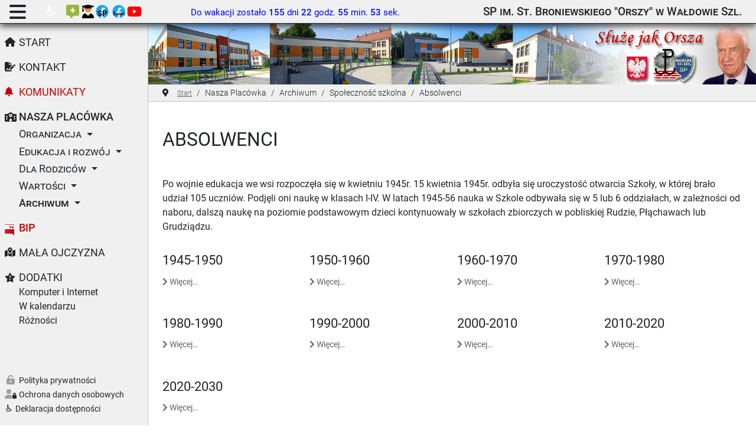

--- FILE ---
content_type: text/html; charset=utf-8
request_url: https://orsza.pl/index.php/nasza-placowka/archiwum/spolecznosc-szkolna/absolwenci
body_size: 7081
content:



<!DOCTYPE html>
<html lang="pl-pl" dir="ltr">

<head>

<meta charset="utf-8">
	<meta name="rights" content="SP w Wałdowie Szlacheckim">
	<meta name="viewport" content="width=device-width, initial-scale=1">
	<meta name="description" content="Dane adresowe, aktualności, galeria foto, kronika filmowa, historia, informacje o Patronie, publikacja gazet szkolnych, prezentacja Przedszkola, artykuły">
	<meta name="generator" content="Joomla! - Open Source Content Management - Version 4.4.8">
	<title>SP Orsza - Absolwenci</title>
	<link href="/index.php/nasza-placowka/archiwum/spolecznosc-szkolna/absolwenci?format=feed&amp;type=rss" rel="alternate" type="application/rss+xml" title="SP Orsza - Absolwenci">
	<link href="/index.php/nasza-placowka/archiwum/spolecznosc-szkolna/absolwenci?format=feed&amp;type=atom" rel="alternate" type="application/atom+xml" title="SP Orsza - Absolwenci">

<link href="/media/system/css/joomla-fontawesome.min.css?1ecbc59dc6b221ea6fba8939ed813e1b" rel="lazy-stylesheet" /><noscript><link href="/media/system/css/joomla-fontawesome.min.css?1ecbc59dc6b221ea6fba8939ed813e1b" rel="stylesheet" /></noscript>
	<link href="/templates/orsza-16/css/global/colors_standard.min.css?1ecbc59dc6b221ea6fba8939ed813e1b" rel="stylesheet" />
	<link href="/templates/orsza-16/css/global/fonts-local_roboto.min.css?1ecbc59dc6b221ea6fba8939ed813e1b" rel="stylesheet" />
	<link href="/templates/orsza-16/css/template.min.css?1ecbc59dc6b221ea6fba8939ed813e1b" rel="stylesheet" />
	<link href="/templates/orsza-16/css/vendor/joomla-custom-elements/joomla-alert.min.css?0.2.0" rel="stylesheet" />
	<style>:root {
		--hue: 214;
		--template-bg-light: #f0f4fb;
		--template-text-dark: #495057;
		--template-text-light: #ffffff;
		--template-link-color: #2a69b8;
		--template-special-color: #001B4C;
	}</style>

<script src="/media/vendor/metismenujs/js/metismenujs.min.js?1.4.0" defer></script>
	<script src="/media/templates/site/cassiopeia/js/mod_menu/menu-metismenu.min.js?1ecbc59dc6b221ea6fba8939ed813e1b" defer></script>
	<script type="application/json" class="joomla-script-options new">{"joomla.jtext":{"ERROR":"B\u0142\u0105d","MESSAGE":"Wiadomo\u015b\u0107","NOTICE":"Uwaga","WARNING":"Ostrze\u017cenie","JCLOSE":"Zamknij","JOK":"OK","JOPEN":"Otw\u00f3rz"},"system.paths":{"root":"","rootFull":"https:\/\/orsza.pl\/","base":"","baseFull":"https:\/\/orsza.pl\/"},"csrf.token":"cab5e4c406561e3fd076a55f8aa2ee2c","accessibility-options":{"labels":{"menuTitle":"Ustawienia dost\u0119pno\u015bci","increaseText":"Zwi\u0119ksz rozmiar tekstu","decreaseText":"Zmniejsz rozmiar tekstu","increaseTextSpacing":"Zwi\u0119ksz odst\u0119py w tek\u015bcie","decreaseTextSpacing":"Zmniejsz odst\u0119py w tek\u015bcie","invertColors":"Odwr\u00f3\u0107 kolory","grayHues":"Szare odcienie","underlineLinks":"Podkre\u015blaj \u0142\u0105cza","bigCursor":"Du\u017cy kursor","readingGuide":"Przewodnik czytania","textToSpeech":"Tekst na mow\u0119","speechToText":"Mowa na tekst","resetTitle":"Wyczy\u015b\u0107","closeTitle":"Zamknij"},"icon":{"position":{"left":{"size":"0","units":"px"}},"useEmojis":true},"hotkeys":{"enabled":true,"helpTitles":true},"textToSpeechLang":["pl-PL"],"speechToTextLang":["pl-PL"]}}</script>
	<script src="/media/system/js/core.min.js?37ffe4186289eba9c5df81bea44080aff77b9684"></script>
	<script src="/templates/orsza-16/js/template.min.js?1ecbc59dc6b221ea6fba8939ed813e1b" defer></script>
	<script src="/media/vendor/bootstrap/js/bootstrap-es5.min.js?5.3.2" nomodule defer></script>
	<script src="/media/system/js/messages-es5.min.js?c29829fd2432533d05b15b771f86c6637708bd9d" nomodule defer></script>
	<script src="/media/vendor/bootstrap/js/toast.min.js?5.3.2" type="module"></script>
	<script src="/media/vendor/bootstrap/js/tab.min.js?5.3.2" type="module"></script>
	<script src="/media/vendor/bootstrap/js/scrollspy.min.js?5.3.2" type="module"></script>
	<script src="/media/vendor/bootstrap/js/popover.min.js?5.3.2" type="module"></script>
	<script src="/media/vendor/bootstrap/js/offcanvas.min.js?5.3.2" type="module"></script>
	<script src="/media/vendor/bootstrap/js/dropdown.min.js?5.3.2" type="module"></script>
	<script src="/media/vendor/bootstrap/js/modal.min.js?5.3.2" type="module"></script>
	<script src="/media/vendor/bootstrap/js/collapse.min.js?5.3.2" type="module"></script>
	<script src="/media/vendor/bootstrap/js/carousel.min.js?5.3.2" type="module"></script>
	<script src="/media/vendor/bootstrap/js/button.min.js?5.3.2" type="module"></script>
	<script src="/media/vendor/bootstrap/js/alert.min.js?5.3.2" type="module"></script>
	<script src="/media/system/js/messages.min.js?7f7aa28ac8e8d42145850e8b45b3bc82ff9a6411" type="module"></script>
	<script src="/media/vendor/accessibility/js/accessibility.min.js?3.0.17" defer></script>
	<script type="application/ld+json">{"@context":"https:\/\/schema.org","@type":"BreadcrumbList","itemListElement":[{"@type":"ListItem","position":1,"item":{"@id":"https:\/\/orsza.pl\/index.php","name":"Start"}},{"@type":"ListItem","position":2,"item":{"@id":"https:\/\/orsza.pl\/index.php\/nasza-placowka\/archiwum\/spolecznosc-szkolna\/absolwenci","name":"Absolwenci"}}]}</script>
	<script type="module">window.addEventListener("load", function() {new Accessibility(Joomla.getOptions("accessibility-options") || {});});</script>


<link rel="stylesheet" href="/templates/orsza-16/css/custom.css" type="text/css" />

<link rel="stylesheet" href="/templates/suplements/lightbox/lightbox.css" type="text/css" />
<script src="/templates/suplements/lightbox/lightbox-plus-jquery.js" /></script>

<link rel="stylesheet" href="/templates/suplements/fonts/fontawesome/css/all.min.css" type="text/css" />
<script type="text/javascript" src="/templates/suplements/fonts/fontawesome/js/all.min.js" /></script>

<link rel="stylesheet" href="/templates/suplements/leaflet/leaflet.css"/>
<script type="text/javascript" src="/templates/suplements/leaflet/leaflet.js"></script>

<script type="text/javascript" src="/templates/suplements/calendar/cal-data.js" /></script>

<script src="/templates/orsza-16/js/toggler.js" /></script>

<link href="/templates/orsza-16/images/favicon.ico" rel="shortcut icon" />

</head>



<body class="site sb-nav-fixed com_content wrapper-fluid view-category layout-blog no-task itemid-144  absolwenci">



<!-- HEADER start -->
<nav class="sb-topnav navbar navbar-expand">

	<!-- PRZEŁĄCZNIK MENU -->
		<div class="menu-switch">
			<div id="sidebarToggle" href="#!">
				<div class="on-off-menu"></div>
			</div>
		</div>

	<!-- LINKI DO WAŻNYCH STRON -->
		<div class="container-topbar">
							
<div id="mod-custom110" class="mod-custom custom">
    <div class="linki">
<div style="margin-right: 0.3rem;"><a href="https://uonetplus.vulcan.net.pl/gminagrudziadz" target="_blank" rel="noopener" title="E-dziennik"><i class="fas fa-comment-alt-medical" style="color: #99b740;"></i></a></div>
<div><a href="https://moodle.orsza.pl/" target="_blank" rel="noopener" title="Moodle"><i class="fad fa-user-graduate" style="--fa-secondary-opacity: 1.0; --fa-primary-color: #000000; --fa-secondary-color: #f38e3a;"></i></a></div>
<div><a href="https://www.facebook.com/szkolawaldowo" target="_blank" rel="noopener" title="FB SP"> <span class="fa-layers fa-fw"> <i class="fab fa-facebook" style="color: #16a6fb;"></i> <span class="fa-layers-text fa-inverse" style="color: #000000; font-weight: 600;" data-fa-transform="shrink-7 down-2">SP</span></span></a></div>
<div><a href="https://www.facebook.com/profile.php?id=100064755370947" target="_blank" rel="noopener" title="FB Świetlica szkolna"> <span class="fa-layers fa-fw"> <i class="fab fa-facebook" style="color: #16a6fb;"></i> <span class="fa-layers-text fa-inverse" style="color: #000000; font-weight: 500;" data-fa-transform="shrink-10 down-2">Świet</span></span></a></div>
<div><a href="https://www.youtube.com/channel/UCyGwK51DyX75nHfVAgMTZMA" target="_blank" rel="noopener" title="Youtube"><i class="fab fa-youtube" style="color: #ff0000;"></i></a></div>
</div></div>

<div id="mod-custom112" class="mod-custom custom">
    <!-- KALENDARZ WŁĄCZONY W CIĄGU ROKU SZKOLNEGO -->
<div>
<script src="/templates/suplements/calendar/cal-data.js" type="text/javascript"></script>
<script type="text/javascript">document.write('Dziś jest ' + getDateStr() + 'r.')</script>
</div>
<script type="text/javascript" language="JavaScript">

	// ZMIENIĆ DATĘ na żądaną w odpowiednim formacie: miesiąc/dzień/rok godzina
	TargetDate = '06/26/2026 11:59 AM';

	BackColor = '#fff';
	ForeColor = '#212529';
	CountActive = true;
	CountStepper = -1;
	LeadingZero = true;
	DisplayFormat = '<div class="d-none d-lg-block"><p class="mt-0-3" style="color:Blue; font-size:15px; padding-top: 5px; margin-left:50px;"><img src="/images/0-design/odliczanie.png" alt="Czas do wakacji" height="25" width="25" pading-bottom="5px" />  Do wakacji zostało %%D%% dni %%H%% godz. %%M%% min. %%S%% sek. </p></div>';
	FinishMessage = '<div class="d-none d-lg-block"><p class="mt-0-3" style="color:Blue; font-size:15px; padding-top: 5px; margin-left:50px;">WAKACJE!!!</p></div>';
	function calcage(secs, num1, num2) {
		s = ((Math.floor(secs/num1))%num2).toString();
		if (LeadingZero && s.length < 2)
		s = "0" + s;
		return "<b>" + s + "</b>";
	}
	function CountBack(secs) {
		if (secs < 0) {
		document.getElementById("cntdwn").innerHTML = FinishMessage;
		return;
	}
	DisplayStr = DisplayFormat.replace(/%%D%%/g, calcage(secs,86400,100000));
	DisplayStr = DisplayStr.replace(/%%H%%/g, calcage(secs,3600,24));
	DisplayStr = DisplayStr.replace(/%%M%%/g, calcage(secs,60,60));
	DisplayStr = DisplayStr.replace(/%%S%%/g, calcage(secs,1,60));

	document.getElementById("cntdwn").innerHTML = DisplayStr;
	if (CountActive)
		setTimeout("CountBack(" + (secs+CountStepper) + ")", SetTimeOutPeriod);
	}

	function putspan(backcolor, forecolor) {
		document.write("<span id='cntdwn' style='background-color:" + backcolor + 
		"; color:" + forecolor + "'></span>");
	}
	if (typeof(BackColor)=="undefined")
		BackColor = "white";
	if (typeof(ForeColor)=="undefined")
		ForeColor= "black";
	if (typeof(TargetDate)=="undefined")
		TargetDate = "06/21/2024 11:59 AM";
	if (typeof(DisplayFormat)=="undefined")
		DisplayFormat = "%%D%% Days, %%H%% Hours, %%M%% Minutes, %%S%% Seconds.";
	if (typeof(CountActive)=="undefined")
		CountActive = true;
	if (typeof(FinishMessage)=="undefined")
		FinishMessage = "";
	if (typeof(CountStepper)!="number")
		CountStepper = -1;
	if (typeof(LeadingZero)=="undefined")
		LeadingZero = true;
	CountStepper = Math.ceil(CountStepper);
		if (CountStepper == 0)
		CountActive = false;
		var SetTimeOutPeriod = (Math.abs(CountStepper)-1)*1000 + 990;
		putspan(BackColor, ForeColor);
		var dthen = new Date(TargetDate);
		var dnow = new Date();
		if(CountStepper>0)
		ddiff = new Date(dnow-dthen);
	else
		ddiff = new Date(dthen-dnow);
	gsecs = Math.floor(ddiff.valueOf()/1000);
	CountBack(gsecs);
</script></div>

					</div>

	<!-- NAZWA -->
		<div class="navbar-brand">
							<h1 class="site-description">
											Szkoła Podstawowa im. Stanisława Broniewskiego &quot;Orszy&quot; w Wałdowie Szlacheckim									</h1>
				<h1 class="brand-logo"><span title="SP Orsza">SP im. St. Broniewskiego &quot;Orszy&quot; w Wałdowie Szl.</span></h1>
				<h1 class="brand-short">SP Orsza</h1>
					</div>

</nav>
<!-- HEADER end -->



<!-- STRONA start -->
<div id="layoutSidenav">

	<!-- LEFT start -->
	<div id="layoutSidenav_nav">
	<nav class="sb-sidenav">

		<!-- MENU -->
		<div class="container-nav">
							<ul class="mod-menu mod-menu_dropdown-metismenu metismenu mod-list ">
<li class="metismenu-item item-101 level-1 default"><a href="/index.php" class=" start">Start</a></li><li class="metismenu-item item-104 level-1"><a href="/index.php/kontakt" class=" kontakt">Kontakt</a></li><li class="metismenu-item item-102 level-1"><a href="/index.php/komunikaty" class=" komunikaty">Komunikaty</a></li><li class="metismenu-item item-103 level-1 active deeper parent"><button class="mod-menu__heading nav-header  szkola mm-collapsed mm-toggler mm-toggler-nolink" aria-haspopup="true" aria-expanded="false">Nasza Placówka</button><ul class="mm-collapse"><li class="metismenu-item item-107 level-2 deeper parent"><button class="mod-menu__heading nav-header mm-collapsed mm-toggler mm-toggler-nolink" aria-haspopup="true" aria-expanded="false">Organizacja</button><ul class="mm-collapse"><li class="metismenu-item item-111 level-3"><a href="/index.php/nasza-placowka/organizacja/obiekty-szkolne" >Obiekty szkolne</a></li><li class="metismenu-item item-112 level-3"><a href="/index.php/nasza-placowka/organizacja/swietlica" >Świetlica</a></li><li class="metismenu-item item-113 level-3"><a href="/index.php/nasza-placowka/organizacja/biblioteka" >Biblioteka</a></li><li class="metismenu-item item-114 level-3"><a href="/index.php/nasza-placowka/organizacja/plany-harmonogramy" >Plany, harmonogramy</a></li><li class="metismenu-item item-115 level-3"><a href="/index.php/nasza-placowka/organizacja/pracownicy" >Pracownicy</a></li><li class="metismenu-item item-116 level-3"><a href="/index.php/nasza-placowka/organizacja/oddzialy-i-klasy" >Oddziały i klasy</a></li><li class="metismenu-item item-117 level-3"><a href="/index.php/nasza-placowka/organizacja/samorzad-uczniowski" >Samorząd Uczniowski</a></li><li class="metismenu-item item-118 level-3"><a href="/index.php/nasza-placowka/organizacja/rada-rodzicow" >Rada Rodziców</a></li></ul></li><li class="metismenu-item item-108 level-2 deeper parent"><button class="mod-menu__heading nav-header mm-collapsed mm-toggler mm-toggler-nolink" aria-haspopup="true" aria-expanded="false">Edukacja i rozwój</button><ul class="mm-collapse"><li class="metismenu-item item-119 level-3"><a href="/index.php/nasza-placowka/edukacja-i-rozwoj/oddzialy-przedszkolne" >Oddziały Przedszkolne</a></li><li class="metismenu-item item-120 level-3"><a href="/index.php/nasza-placowka/edukacja-i-rozwoj/opieka-specjalistyczna" >Opieka specjalistyczna</a></li><li class="metismenu-item item-121 level-3"><a href="/index.php/nasza-placowka/edukacja-i-rozwoj/udzial-w-programach-projektach-akcjach-i-konkursach" >Udział w programach, projektach, akcjach i konkursach</a></li><li class="metismenu-item item-122 level-3"><a href="/index.php/nasza-placowka/edukacja-i-rozwoj/sukcesy-i-osiagniecia" >Sukcesy i osiągnięcia</a></li><li class="metismenu-item item-333 level-3"><a href="/index.php/nasza-placowka/edukacja-i-rozwoj/erasmus" >Erasmus+</a></li><li class="metismenu-item item-137 level-3"><a href="/index.php/nasza-placowka/edukacja-i-rozwoj/prymus-i-najlepszy-absolwent-szkoly" >Prymus i Najlepszy Absolwent Szkoły</a></li><li class="metismenu-item item-123 level-3"><a href="/index.php/nasza-placowka/edukacja-i-rozwoj/dzialalnosc-artystyczna" >Działalność artystyczna</a></li><li class="metismenu-item item-124 level-3"><a href="/index.php/nasza-placowka/edukacja-i-rozwoj/aktywnosc-turystyczna" >Aktywność turystyczna</a></li><li class="metismenu-item item-125 level-3"><a href="/index.php/nasza-placowka/edukacja-i-rozwoj/wspolpraca-ze-srodowiskiem" >Współpraca ze środowiskiem</a></li></ul></li><li class="metismenu-item item-323 level-2 deeper parent"><button class="mod-menu__heading nav-header mm-collapsed mm-toggler mm-toggler-nolink" aria-haspopup="true" aria-expanded="false">Dla Rodziców</button><ul class="mm-collapse"><li class="metismenu-item item-325 level-3"><a href="/index.php/nasza-placowka/dla-rodzicow/plan-zajec-2024-2025" >Plan zajęć dydaktyczno-wychowawczych 2025/2026</a></li><li class="metismenu-item item-324 level-3"><a href="/index.php/nasza-placowka/dla-rodzicow/polityka-oraz-procedury-ochrony-dzieci-przed-krzywdzeniem" >Polityka oraz procedury ochrony dzieci przed krzywdzeniem</a></li><li class="metismenu-item item-327 level-3"><a href="/index.php/nasza-placowka/dla-rodzicow/formularze-do-pobrania" >Formularze do pobrania</a></li><li class="metismenu-item item-329 level-3"><a href="/index.php/nasza-placowka/dla-rodzicow/obiady-instrukcja" >Obiady - instrukcja</a></li><li class="metismenu-item item-330 level-3"><a href="/index.php/nasza-placowka/dla-rodzicow/szczepienia-przeciw-hpv" >Szczepienia przeciw HPV</a></li><li class="metismenu-item item-331 level-3"><a href="/index.php/nasza-placowka/dla-rodzicow/e-legitymacja" >Legitymacja szkolna</a></li><li class="metismenu-item item-336 level-3"><a href="/index.php/nasza-placowka/dla-rodzicow/rekrutacja" >Rekrutacja</a></li></ul></li><li class="metismenu-item item-109 level-2 deeper parent"><button class="mod-menu__heading nav-header mm-collapsed mm-toggler mm-toggler-nolink" aria-haspopup="true" aria-expanded="false">Wartości</button><ul class="mm-collapse"><li class="metismenu-item item-126 level-3"><a href="/index.php/nasza-placowka/wartosci/misja" >Misja</a></li><li class="metismenu-item item-127 level-3"><a href="/index.php/nasza-placowka/wartosci/patron-szkoly" >Patron Szkoły</a></li><li class="metismenu-item item-128 level-3"><a href="/index.php/nasza-placowka/wartosci/symbole-szkolne" >Symbole szkolne</a></li><li class="metismenu-item item-129 level-3"><a href="/index.php/nasza-placowka/wartosci/ceremonial-szkolny" >Ceremoniał szkolny</a></li><li class="metismenu-item item-138 level-3"><a href="/index.php/nasza-placowka/wartosci/swieto-szkoly" >Święto Szkoły</a></li><li class="metismenu-item item-139 level-3"><a href="/index.php/nasza-placowka/wartosci/podroze-z-patronem" >Podróże z Patronem</a></li><li class="metismenu-item item-140 level-3"><a href="/index.php/nasza-placowka/wartosci/ocalic-od-zapomnienia" >Ocalić od zapomnienia</a></li></ul></li><li class="metismenu-item item-110 level-2 active deeper parent"><button class="mod-menu__heading nav-header mm-collapsed mm-toggler mm-toggler-nolink" aria-haspopup="true" aria-expanded="false">Archiwum</button><ul class="mm-collapse"><li class="metismenu-item item-130 level-3"><a href="/index.php/nasza-placowka/archiwum/historia-szkoly-do-2003r" >Historia Szkoły do 2003r.</a></li><li class="metismenu-item item-131 level-3"><a href="/index.php/nasza-placowka/archiwum/kronika" title="W tym: aktualności danego roku szkolnego">Kronika</a></li><li class="metismenu-item item-133 level-3"><a href="/index.php/nasza-placowka/archiwum/album-foto" >Album foto</a></li><li class="metismenu-item item-134 level-3"><a href="https://www.youtube.com/channel/UCyGwK51DyX75nHfVAgMTZMA" target="_blank" rel="noopener noreferrer">Kronika filmowa</a></li><li class="metismenu-item item-135 level-3"><a href="/index.php/nasza-placowka/archiwum/szkola-w-mediach" >Szkoła w mediach</a></li><li class="metismenu-item item-132 level-3 active deeper parent"><button class="mod-menu__heading nav-header  spolecznosc-szkolna mm-collapsed mm-toggler mm-toggler-nolink" aria-haspopup="true" aria-expanded="false">Społeczność szkolna</button><ul class="mm-collapse"><li class="metismenu-item item-143 level-4"><a href="/index.php/nasza-placowka/archiwum/spolecznosc-szkolna/kadra-pedagogiczna" >Kadra pedagogiczna</a></li><li class="metismenu-item item-144 level-4 current active"><a href="/index.php/nasza-placowka/archiwum/spolecznosc-szkolna/absolwenci" aria-current="page">Absolwenci</a></li></ul></li><li class="metismenu-item item-136 level-3"><a href="/index.php/nasza-placowka/archiwum/gazetki-szkolne" >Gazetki szkolne</a></li><li class="metismenu-item item-239 level-3"><a href="/index.php/nasza-placowka/archiwum/historia-witryny" >Historia witryny</a></li></ul></li></ul></li><li class="metismenu-item item-245 level-1"><a href="https://bip.orsza.pl/" class="bip" target="_blank" rel="noopener noreferrer">BIP</a></li><li class="metismenu-item item-105 level-1"><a href="/index.php/mala-ojczyzna" class=" ojczyzna">Mała Ojczyzna</a></li><li class="metismenu-item item-106 level-1 deeper parent"><button class="mod-menu__heading nav-header  dodatki mm-collapsed mm-toggler mm-toggler-nolink" aria-haspopup="true" aria-expanded="false">Dodatki</button><ul class="mm-collapse"><li class="metismenu-item item-154 level-2"><a href="/index.php/dodatki/komputer-i-internet" >Komputer i Internet</a></li><li class="metismenu-item item-155 level-2"><a href="/index.php/dodatki/w-kalendarzu" >W kalendarzu</a></li><li class="metismenu-item item-156 level-2"><a href="/index.php/dodatki/roznosci" >Różności</a></li></ul></li></ul>

					</div>

		<div class="container-sidenav-footer">
							
<div id="mod-custom121" class="mod-custom custom">
    <div class="polityka-pryw"><i class="fas fa-unlock-alt fa-fw" style="opacity: 0.4;"></i> <a href="/index.php/polityka-prywatnosci">Polityka prywatności</a></div>
<div class="rodo"><i class="fad fa-user-lock fa-fw"></i> <a href="https://bip.orsza.pl/index.php/ochrona-danych-osobowych" target="_blank" rel="noopener">Ochrona danych osobowych</a></div>
<div class="deklar-dost">♿ <a href="/index.php/deklaracja-dostepnosci">Deklaracja dostępności</a></div></div>

					</div>

	</nav>
	</div>
	<!-- LEFT end -->

	<!-- CONTENT start -->
	<div class="site-grid" id="layoutSidenav_content">

					<div class="grid-child container-banner">
				
<div id="mod-custom109" class="mod-custom custom">
    <div><img src="/images/0-design/banner.jpg" alt="banner" width="3000" height="300"></div>

</div>

			</div>
		
			<div class="grid-child container-breadcrumb">
				<nav class="mod-breadcrumbs__wrapper" aria-label="0-5 Ścieżka powrotu">
    <ol class="mod-breadcrumbs breadcrumb px-3 py-2">
                    <li class="mod-breadcrumbs__divider float-start">
                <span class="divider icon-location icon-fw" aria-hidden="true"></span>
            </li>
        
        <li class="mod-breadcrumbs__item breadcrumb-item"><a href="/index.php" class="pathway"><span>Start</span></a></li><li class="mod-breadcrumbs__item breadcrumb-item"><span>Nasza Placówka</span></li><li class="mod-breadcrumbs__item breadcrumb-item"><span>Archiwum</span></li><li class="mod-breadcrumbs__item breadcrumb-item"><span>Społeczność szkolna</span></li><li class="mod-breadcrumbs__item breadcrumb-item active"><span>Absolwenci</span></li>    </ol>
    </nav>

			</div>

		
		
		
		
		
		<div class="grid-child container-component">
				<div id="system-message-container" aria-live="polite"></div>

			<main>
				<div class="com-content-category-blog blog" itemscope itemtype="https://schema.org/Blog">
            <div class="page-header">
            <h1> Absolwenci </h1>
        </div>
    
        
    
            <div class="category-desc clearfix">

            
                                        <p class="mt-3">Po wojnie edukacja we wsi rozpoczęła się w kwietniu 1945r. 15 kwietnia 1945r. odbyła się uroczystość otwarcia Szkoły, w której brało udział 105 uczniów. Podjęli oni naukę w klasach I-IV. W latach 1945-56 nauka w Szkole odbywała się w 5 lub 6 oddziałach, w zależności od naboru, dalszą naukę na poziomie podstawowym dzieci kontynuowały w szkołach zbiorczych w pobliskiej Rudzie, Płąchawach lub Grudziądzu.</p>                                </div>
    
    
    
                                                            <div class="com-content-category-blog__items blog-items  columns-4">
                    <div class="com-content-category-blog__item blog-item"
                itemprop="blogPost" itemscope itemtype="https://schema.org/BlogPosting">
                    
	

	<div class="page-header">
		
<!--- ZMIANA NAGŁÓWKA: H2 -> H3 --->

			<h3 itemprop="name">
									<a href="/index.php/nasza-placowka/archiwum/spolecznosc-szkolna/absolwenci/1945-1950" itemprop="url">
						1945-1950					</a>
							</h3>
		
		
		
			</div>

<div class="main-lay">

				
	<div class="item-content">

		
		
				
		
		
										
				
		
		
									
<p class="readmore">
            <a class="btn btn-secondary" href="/index.php/nasza-placowka/archiwum/spolecznosc-szkolna/absolwenci/1945-1950" aria-label="Czytaj więcej: 1945-1950">
            <span class="icon-chevron-right" aria-hidden="true"></span>            Więcej&hellip;        </a>
    </p>
					
		
				
	</div>

</div>            </div>
                    <div class="com-content-category-blog__item blog-item"
                itemprop="blogPost" itemscope itemtype="https://schema.org/BlogPosting">
                    
	

	<div class="page-header">
		
<!--- ZMIANA NAGŁÓWKA: H2 -> H3 --->

			<h3 itemprop="name">
									<a href="/index.php/nasza-placowka/archiwum/spolecznosc-szkolna/absolwenci/1950-1960" itemprop="url">
						1950-1960					</a>
							</h3>
		
		
		
			</div>

<div class="main-lay">

				
	<div class="item-content">

		
		
				
		
		
										
				
		
		
									
<p class="readmore">
            <a class="btn btn-secondary" href="/index.php/nasza-placowka/archiwum/spolecznosc-szkolna/absolwenci/1950-1960" aria-label="Czytaj więcej: 1950-1960">
            <span class="icon-chevron-right" aria-hidden="true"></span>            Więcej&hellip;        </a>
    </p>
					
		
				
	</div>

</div>            </div>
                    <div class="com-content-category-blog__item blog-item"
                itemprop="blogPost" itemscope itemtype="https://schema.org/BlogPosting">
                    
	

	<div class="page-header">
		
<!--- ZMIANA NAGŁÓWKA: H2 -> H3 --->

			<h3 itemprop="name">
									<a href="/index.php/nasza-placowka/archiwum/spolecznosc-szkolna/absolwenci/1960-1970" itemprop="url">
						1960-1970					</a>
							</h3>
		
		
		
			</div>

<div class="main-lay">

				
	<div class="item-content">

		
		
				
		
		
										
				
		
		
									
<p class="readmore">
            <a class="btn btn-secondary" href="/index.php/nasza-placowka/archiwum/spolecznosc-szkolna/absolwenci/1960-1970" aria-label="Czytaj więcej: 1960-1970">
            <span class="icon-chevron-right" aria-hidden="true"></span>            Więcej&hellip;        </a>
    </p>
					
		
				
	</div>

</div>            </div>
                    <div class="com-content-category-blog__item blog-item"
                itemprop="blogPost" itemscope itemtype="https://schema.org/BlogPosting">
                    
	

	<div class="page-header">
		
<!--- ZMIANA NAGŁÓWKA: H2 -> H3 --->

			<h3 itemprop="name">
									<a href="/index.php/nasza-placowka/archiwum/spolecznosc-szkolna/absolwenci/1970-1980" itemprop="url">
						1970-1980					</a>
							</h3>
		
		
		
			</div>

<div class="main-lay">

				
	<div class="item-content">

		
		
				
		
		
										
				
		
		
									
<p class="readmore">
            <a class="btn btn-secondary" href="/index.php/nasza-placowka/archiwum/spolecznosc-szkolna/absolwenci/1970-1980" aria-label="Czytaj więcej: 1970-1980">
            <span class="icon-chevron-right" aria-hidden="true"></span>            Więcej&hellip;        </a>
    </p>
					
		
				
	</div>

</div>            </div>
                    <div class="com-content-category-blog__item blog-item"
                itemprop="blogPost" itemscope itemtype="https://schema.org/BlogPosting">
                    
	

	<div class="page-header">
		
<!--- ZMIANA NAGŁÓWKA: H2 -> H3 --->

			<h3 itemprop="name">
									<a href="/index.php/nasza-placowka/archiwum/spolecznosc-szkolna/absolwenci/1980-1990" itemprop="url">
						1980-1990					</a>
							</h3>
		
		
		
			</div>

<div class="main-lay">

				
	<div class="item-content">

		
		
				
		
		
										
				
		
		
									
<p class="readmore">
            <a class="btn btn-secondary" href="/index.php/nasza-placowka/archiwum/spolecznosc-szkolna/absolwenci/1980-1990" aria-label="Czytaj więcej: 1980-1990">
            <span class="icon-chevron-right" aria-hidden="true"></span>            Więcej&hellip;        </a>
    </p>
					
		
				
	</div>

</div>            </div>
                    <div class="com-content-category-blog__item blog-item"
                itemprop="blogPost" itemscope itemtype="https://schema.org/BlogPosting">
                    
	

	<div class="page-header">
		
<!--- ZMIANA NAGŁÓWKA: H2 -> H3 --->

			<h3 itemprop="name">
									<a href="/index.php/nasza-placowka/archiwum/spolecznosc-szkolna/absolwenci/1990-2000" itemprop="url">
						1990-2000					</a>
							</h3>
		
		
		
			</div>

<div class="main-lay">

				
	<div class="item-content">

		
		
				
		
		
										
				
		
		
									
<p class="readmore">
            <a class="btn btn-secondary" href="/index.php/nasza-placowka/archiwum/spolecznosc-szkolna/absolwenci/1990-2000" aria-label="Czytaj więcej: 1990-2000">
            <span class="icon-chevron-right" aria-hidden="true"></span>            Więcej&hellip;        </a>
    </p>
					
		
				
	</div>

</div>            </div>
                    <div class="com-content-category-blog__item blog-item"
                itemprop="blogPost" itemscope itemtype="https://schema.org/BlogPosting">
                    
	

	<div class="page-header">
		
<!--- ZMIANA NAGŁÓWKA: H2 -> H3 --->

			<h3 itemprop="name">
									<a href="/index.php/nasza-placowka/archiwum/spolecznosc-szkolna/absolwenci/2000-2010" itemprop="url">
						2000-2010					</a>
							</h3>
		
		
		
			</div>

<div class="main-lay">

				
	<div class="item-content">

		
		
				
		
		
										
				
		
		
									
<p class="readmore">
            <a class="btn btn-secondary" href="/index.php/nasza-placowka/archiwum/spolecznosc-szkolna/absolwenci/2000-2010" aria-label="Czytaj więcej: 2000-2010">
            <span class="icon-chevron-right" aria-hidden="true"></span>            Więcej&hellip;        </a>
    </p>
					
		
				
	</div>

</div>            </div>
                    <div class="com-content-category-blog__item blog-item"
                itemprop="blogPost" itemscope itemtype="https://schema.org/BlogPosting">
                    
	

	<div class="page-header">
		
<!--- ZMIANA NAGŁÓWKA: H2 -> H3 --->

			<h3 itemprop="name">
									<a href="/index.php/nasza-placowka/archiwum/spolecznosc-szkolna/absolwenci/2010-2020" itemprop="url">
						2010-2020					</a>
							</h3>
		
		
		
			</div>

<div class="main-lay">

				
	<div class="item-content">

		
		
				
		
		
										
				
		
		
									
<p class="readmore">
            <a class="btn btn-secondary" href="/index.php/nasza-placowka/archiwum/spolecznosc-szkolna/absolwenci/2010-2020" aria-label="Czytaj więcej: 2010-2020">
            <span class="icon-chevron-right" aria-hidden="true"></span>            Więcej&hellip;        </a>
    </p>
					
		
				
	</div>

</div>            </div>
                    <div class="com-content-category-blog__item blog-item"
                itemprop="blogPost" itemscope itemtype="https://schema.org/BlogPosting">
                    
	

	<div class="page-header">
		
<!--- ZMIANA NAGŁÓWKA: H2 -> H3 --->

			<h3 itemprop="name">
									<a href="/index.php/nasza-placowka/archiwum/spolecznosc-szkolna/absolwenci/2020-2030" itemprop="url">
						2020-2030					</a>
							</h3>
		
		
		
			</div>

<div class="main-lay">

				
	<div class="item-content">

		
		
				
		
		
										
				
		
		
									
<p class="readmore">
            <a class="btn btn-secondary" href="/index.php/nasza-placowka/archiwum/spolecznosc-szkolna/absolwenci/2020-2030" aria-label="Czytaj więcej: 2020-2030">
            <span class="icon-chevron-right" aria-hidden="true"></span>            Więcej&hellip;        </a>
    </p>
					
		
				
	</div>

</div>            </div>
                </div>
    
    
        </div>
			</main>
				
		</div>

		<!-- MODUŁY SĄ OSADZONE BEZPOŚREDNIO W TREŚCI ARTYKUŁU
				 -->

		
		
					<div class="container-footer footer small">
				<div class="mod-footer">
    <div class="footer1">Copyright © 2003 - 2026 SP w Wałdowie Szlacheckim<br />Wszelkie prawa zastrzeżone<br />Administrator: M.Grzesiak<br /></div>
    <div class="footer2"><span style="font-size: 0.7rem;"><a href="https://www.joomla.org" target="_blank">Joomla!</a> jest wolnym oprogramowaniem wydanym na warunkach <a href="http://www.gnu.org/licenses/gpl-2.0.html&quot;target=&quot;_blank">GNU Powszechnej Licencji Publicznej</a></span></div>
</div>

			</div>
		
					<a href="#top" id="back-top" class="back-to-top-link" aria-label="TPL_CASSIOPEIA_BACKTOTOP">
				<span class="icon-arrow-up icon-fw" aria-hidden="true"></span>
			</a>
		
		

	</div>
	<!-- CONTENT end -->

</div>
<!-- STRONA end -->

<script src="/templates/orsza-16/js/spojniki.js" /></script>

</body>
</html>


--- FILE ---
content_type: text/javascript
request_url: https://orsza.pl/templates/orsza-16/js/toggler.js
body_size: 222
content:
/*!
    * Start Bootstrap - SB Admin v7.0.3 (https://startbootstrap.com/template/sb-admin)
    * Copyright 2013-2021 Start Bootstrap
    * Licensed under MIT (https://github.com/StartBootstrap/startbootstrap-sb-admin/blob/master/LICENSE)
    */
    // 
// Scripts
// 

window.addEventListener('DOMContentLoaded', event => {

    // Toggle the side navigation
    const sidebarToggle = document.body.querySelector('#sidebarToggle');
    if (sidebarToggle) {
        // Uncomment Below to persist sidebar toggle between refreshes
        // if (localStorage.getItem('sb|sidebar-toggle') === 'true') {
        //     document.body.classList.toggle('sb-sidenav-toggled');
        // }
        sidebarToggle.addEventListener('click', event => {
            event.preventDefault();
            document.body.classList.toggle('sb-sidenav-toggled');
            localStorage.setItem('sb|sidebar-toggle', document.body.classList.contains('sb-sidenav-toggled'));
            document.body.classList.toggle('switch-menu-toggled');
            localStorage.setItem('switch|menu-toggle', document.body.classList.contains('switch-menu-toggled'));
        });
    }

});

--- FILE ---
content_type: text/javascript
request_url: https://orsza.pl/templates/orsza-16/js/spojniki.js
body_size: 52
content:
jQuery(document).ready(function() {
    jQuery('p,h1,h2,h3,h4,h5,h6').each(function() {
        var textReplace = jQuery(this).html();
        var lettersToReplace = ["a","i","o","u","w","z","A","I","O","U","W","Z","&"];
        var arrayLength = lettersToReplace.length;
        for (var i = 0; i < arrayLength; i++) {
            var textSplit = textReplace.split(' ' + lettersToReplace[i] + ' ');
            var textReplace = textSplit.join(' ' + lettersToReplace[i] + '&nbsp;');
        }
        jQuery(this).empty();
        jQuery(this).html(textReplace);
    });
});
